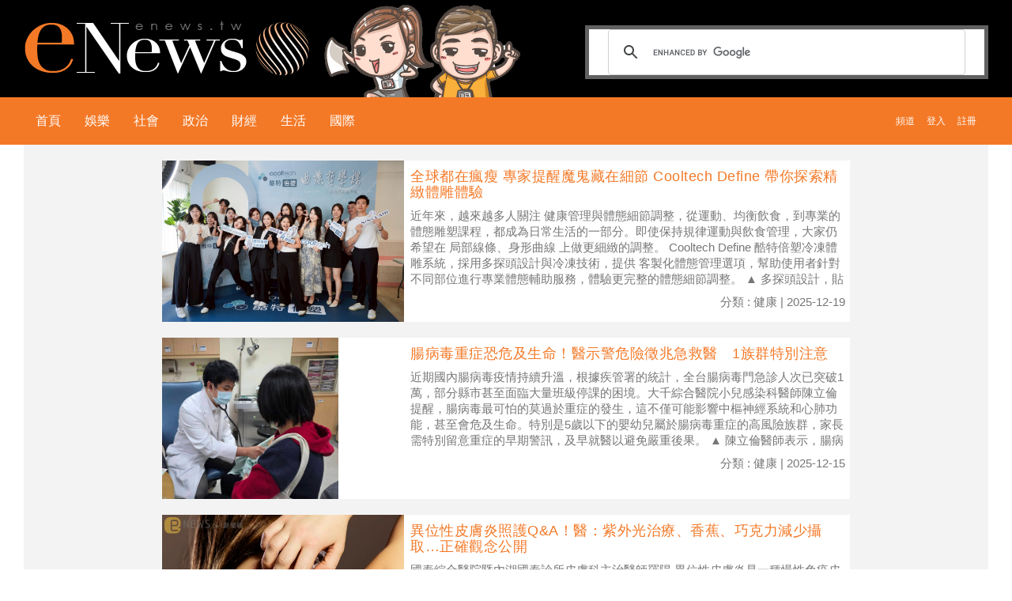

--- FILE ---
content_type: text/html; charset=utf-8
request_url: https://enews.tw/ArticleCategory/67?page=1
body_size: 10104
content:
<!DOCTYPE html>
<html>
<head>
<title>ENews新聞網 - 健康</title>

<meta http-equiv="Content-Type" content="text/html;charset=utf-8" >
<script src="/media/js/jQuery2.1.3.js"></script>
<script src="/media/js/detectmobilebrowser.js"></script>
<script src="/media/js/classes/public.js"></script>
<script src="/media/js/desktop/public.js"></script>
<script src="/media/js/desktop/article/category.js"></script>
<link rel="stylesheet" type="text/css" href="/media/css/public.css" media="screen">
<link rel="stylesheet" type="text/css" href="/media/css/desktop/template.css" media="screen">
<link rel="stylesheet" type="text/css" href="/media/css/desktop/article/category.css" media="screen">
<!--[if lt IE 9]>
<script src="//html5shim.googlecode.com/svn/trunk/html5.js"></script>
<![endif]-->
</head>
<body>
<div id="wrap">
<header>
<div id="headerBarWrap">
<div id="headerBar">
<a id="headerLogo" href="/"></a>
<div id="headerSearch">
<script async src="https://cse.google.com/cse.js?cx=c2e4ab61825ba4815"></script>
<div class="gcse-searchbox-only"></div>
</div>
</div>
</div></header>
<div id="activeMenu">
<div id="activeMenuWrap">
<div id="categoryWrap">
<nav class="mainCategoryWrap">
<a class="mainCategoryLink" href="/">首頁</a>
</nav>
<nav class="mainCategoryWrap">
<a class="mainCategoryLink" href="/ArticleGroup/10">娛樂</a>
<nav class="subCategoryWrap">
<a class="subCategoryLink" href="/ArticleCategory/55">網紅</a>
<a class="subCategoryLink" href="/ArticleCategory/56">娛樂圈</a>
<a class="subCategoryLink" href="/ArticleCategory/57">日韓</a>
</nav>
</nav>
<nav class="mainCategoryWrap">
<a class="mainCategoryLink" href="/ArticleGroup/11">社會</a>
<nav class="subCategoryWrap">
<a class="subCategoryLink" href="/ArticleCategory/58">地方時事</a>
<a class="subCategoryLink" href="/ArticleCategory/59">後續追蹤</a>
<a class="subCategoryLink" href="/ArticleCategory/60">焦點</a>
</nav>
</nav>
<nav class="mainCategoryWrap">
<a class="mainCategoryLink" href="/ArticleGroup/12">政治</a>
<nav class="subCategoryWrap">
<a class="subCategoryLink" href="/ArticleCategory/61">焦點討論</a>
<a class="subCategoryLink" href="/ArticleCategory/62">名人發言</a>
</nav>
</nav>
<nav class="mainCategoryWrap">
<a class="mainCategoryLink" href="/ArticleGroup/13">財經</a>
<nav class="subCategoryWrap">
<a class="subCategoryLink" href="/ArticleCategory/63">房市</a>
<a class="subCategoryLink" href="/ArticleCategory/64">股市理財</a>
<a class="subCategoryLink" href="/ArticleCategory/65">3C</a>
<a class="subCategoryLink" href="/ArticleCategory/76">職場情報</a>
<a class="subCategoryLink" href="/ArticleCategory/97">科技</a>
<a class="subCategoryLink" href="/ArticleCategory/98">科學新發現</a>
</nav>
</nav>
<nav class="mainCategoryWrap">
<a class="mainCategoryLink" href="/ArticleGroup/14">生活</a>
<nav class="subCategoryWrap">
<a class="subCategoryLink" href="/ArticleCategory/66">生活速報</a>
<a class="subCategoryLink" href="/ArticleCategory/67">健康</a>
<a class="subCategoryLink" href="/ArticleCategory/68">星座命理</a>
<a class="subCategoryLink" href="/ArticleCategory/69">生活消費</a>
<a class="subCategoryLink" href="/ArticleCategory/70">兩性</a>
<a class="subCategoryLink" href="/ArticleCategory/71">運動</a>
<a class="subCategoryLink" href="/ArticleCategory/72">寵物</a>
<a class="subCategoryLink" href="/ArticleCategory/77">旅遊</a>
</nav>
</nav>
<nav class="mainCategoryWrap">
<a class="mainCategoryLink" href="/ArticleGroup/15">國際</a>
<nav class="subCategoryWrap">
<a class="subCategoryLink" href="/ArticleCategory/73">中國</a>
<a class="subCategoryLink" href="/ArticleCategory/74">新奇</a>
<a class="subCategoryLink" href="/ArticleCategory/75">國際焦點</a>
</nav>
</nav>
</div>
<div id="userStatus">
<a class="userStatusLink" href="/member/register">註冊</a> 
<a class="userStatusLink" href="/member/login">登入</a>
<a class="userStatusLink" href="/channel">頻道</a>
</div>
</div></div>
<div id="view">
<div id="mainView">
<div>
<div id="leftBox" class="leftBox2">
<div id="articleListBox">
<div class="articleList">
<div class="articleImg">
<!--3:2-->
<a href="/Article/1255856">
<img src="http://healthylives.tw/photo/original/2645/fcb5c2921fe3be52c8c0efe0886818a2_0.jpeg" alt="全球都在瘋瘦 專家提醒魔鬼藏在細節 Cooltech Define 帶你探索精緻體雕體驗" style="max-height: 204px; max-width: 306px;">
</a>
</div>
<div class="articleContent">
<div class="articleTitle">
<a href="/Article/1255856">
全球都在瘋瘦 專家提醒魔鬼藏在細節 Cooltech Define 帶你探索精緻體雕體驗</a>
</div>
<div class="articleDes">
近年來，越來越多人關注 健康管理與體態細節調整，從運動、均衡飲食，到專業的體態雕塑課程，都成為日常生活的一部分。即使保持規律運動與飲食管理，大家仍希望在 局部線條、身形曲線 上做更細緻的調整。
Cooltech Define 酷特倍塑冷凍體雕系統，採用多探頭設計與冷凍技術，提供 客製化體態管理選項，幫助使用者針對不同部位進行專業體態輔助服務，體驗更完整的體態細節調整。


▲ 多探頭設計，貼合不同</div>
<div class="ArticleInfo">分類&nbsp;:&nbsp;健康&nbsp;|&nbsp;2025-12-19</div>
</div>
</div>
<div class="articleList">
<div class="articleImg">
<!--3:2-->
<a href="/Article/1255986">
<img src="https://enews.tw/photo/original/linecontent/5591/fc967c4c5a93c3b0e74e2422baf78477.jpeg" alt="腸病毒重症恐危及生命！醫示警危險徵兆急救醫　1族群特別注意" style="max-height: 204px; max-width: 306px;">
</a>
</div>
<div class="articleContent">
<div class="articleTitle">
<a href="/Article/1255986">
腸病毒重症恐危及生命！醫示警危險徵兆急救醫　1族群特別注意</a>
</div>
<div class="articleDes">
近期國內腸病毒疫情持續升溫，根據疾管署的統計，全台腸病毒門急診人次已突破1萬，部分縣市甚至面臨大量班級停課的困境。大千綜合醫院小兒感染科醫師陳立倫提醒，腸病毒最可怕的莫過於重症的發生，這不僅可能影響中樞神經系統和心肺功能，甚至會危及生命。特別是5歲以下的嬰幼兒屬於腸病毒重症的高風險族群，家長需特別留意重症的早期警訊，及早就醫以避免嚴重後果。

▲ 陳立倫醫師表示，腸病毒最可怕的是重症發生，尤其是5</div>
<div class="ArticleInfo">分類&nbsp;:&nbsp;健康&nbsp;|&nbsp;2025-12-15</div>
</div>
</div>
<div class="articleList">
<div class="articleImg">
<!--3:2-->
<a href="/Article/1255734">
<img src="https://photo.life.tw/photo/origin/98H433P3VXYDS8GSGWC08.webp" alt="異位性皮膚炎照護Q&A！醫：紫外光治療、香蕉、巧克力減少攝取…正確觀念公開" style="max-height: 204px; max-width: 306px;">
</a>
</div>
<div class="articleContent">
<div class="articleTitle">
<a href="/Article/1255734">
異位性皮膚炎照護Q&amp;A！醫：紫外光治療、香蕉、巧克力減少攝取…正確觀念公開</a>
</div>
<div class="articleDes">
國泰綜合醫院暨內湖國泰診所皮膚科主治醫師羅陽
異位性皮膚炎是一種慢性免疫皮膚疾病，對於患者及其家屬來說，日常生活中的照護問題常常令人困惑。以下將針對幾個常見的問題進行詳細解答，幫助大家更好地管理這一疾病。

▲ 異位性皮膚炎照護QA公開。（圖／Shutterstock）

紫外光照治療的意義
許多家長對於醫師建議的紫外光照治療感到疑惑，這與一般的日曬有何不同？紫外光照治療是利用特定波段的紫外光來抑</div>
<div class="ArticleInfo">分類&nbsp;:&nbsp;健康&nbsp;|&nbsp;2025-12-08</div>
</div>
</div>
<div class="articleList">
<div class="articleImg">
<!--3:2-->
<a href="/Article/1255712">
<img src="https://photo.life.tw/photo/origin/98GBO17KFR19KOWG4OC8W.webp" alt="雞排不只好吃！營養師揭「5大健康風險」　這樣吃更容易致癌、肥胖" style="max-height: 204px; max-width: 306px;">
</a>
</div>
<div class="articleContent">
<div class="articleTitle">
<a href="/Article/1255712">
雞排不只好吃！營養師揭「5大健康風險」　這樣吃更容易致癌、肥胖</a>
</div>
<div class="articleDes">
在台灣，雞排不僅是街頭小吃的代表，更是朋友間打賭時的常見獎品。然而，這片金黃酥脆的美味背後，卻隱藏著高油、高鈉、高熱量的健康風險。雖然雞排的美味無可否認，但過量食用可能會對健康造成不小的影響。

▲ 雞排不只好吃！營養師揭「5大健康風險」。（圖／資料圖庫）

雞排的五大健康風險

血管硬化的隱憂

雞排在高溫油炸過程中，蛋白質的營養素會被破壞，形成「醣化蛋白質」，這種物質會損害血管的彈性，導致血管</div>
<div class="ArticleInfo">分類&nbsp;:&nbsp;健康&nbsp;|&nbsp;2025-12-07</div>
</div>
</div>
<div class="articleList">
<div class="articleImg">
<!--3:2-->
<a href="/Article/1255625">
<img src="https://photo.life.tw/photo/origin/98GUDNPA48CX4OO00O48K.webp" alt="12/7大雪節氣來了！中醫教你「5養生法」強身健體：養生＆開運禁忌全公開" style="max-height: 204px; max-width: 306px;">
</a>
</div>
<div class="articleContent">
<div class="articleTitle">
<a href="/Article/1255625">
12/7大雪節氣來了！中醫教你「5養生法」強身健體：養生＆開運禁忌全公開</a>
</div>
<div class="articleDes">
2025年12月7日清晨5點05分，我們迎來了「大雪」節氣。古語有云：「大者，盛也，至此而雪盛也」，這意味著北方的雪將會大而廣泛。大雪時節，萬物潛藏，養生應順應自然規律，重在「藏」。從中醫角度看，這是進補的最佳時機，但進補並非隨意食用高營養補品，而是通過養精神、調飲食、練形體、慎房事、適寒冷等綜合調養來達到強身健體的目的。

▲ 半個月的「大雪」期間，屬鼠、牛、龍、猴的朋友需特別注意健康。（圖／資</div>
<div class="ArticleInfo">分類&nbsp;:&nbsp;健康&nbsp;|&nbsp;2025-12-05</div>
</div>
</div>
<div class="articleList">
<div class="articleImg">
<!--3:2-->
<a href="/Article/1255517">
<img src="https://photo.life.tw/photo/origin/98H3WWS1PWE9KWSS8K8SO.webp" alt="凍卵前3個月開始調理！營養師授「8大養卵食物」　這些飲品要避免" style="max-height: 204px; max-width: 306px;">
</a>
</div>
<div class="articleContent">
<div class="articleTitle">
<a href="/Article/1255517">
凍卵前3個月開始調理！營養師授「8大養卵食物」　這些飲品要避免</a>
</div>
<div class="articleDes">
近年來，越來越多女性選擇凍卵作為未來生育的保障。無論是專注於事業發展，還是尚未遇到合適的伴侶，凍卵為女性提供了一種保留生育選擇權的方式。然而，卵子從生成到成熟需要約90天的時間，因此在凍卵前的三個月開始調理身體，能夠大大提高成功的機會。

▲ 凍卵前3個月開始調理！營養師授「8大養卵食物」　這些飲品要避免。（圖／Shutterstock）


凍卵前的營養準備
在凍卵前，攝取適當的營養素對於卵子的</div>
<div class="ArticleInfo">分類&nbsp;:&nbsp;健康&nbsp;|&nbsp;2025-12-02</div>
</div>
</div>
<div class="articleList">
<div class="articleImg">
<!--3:2-->
<a href="/Article/1255460">
<img src="https://photo.life.tw/photo/origin/98H3VJ45JVQFK8SOOKGKK.webp" alt="不吃甜食血糖就穩？營養師揭控糖關鍵　日常飲食這樣選更輕鬆" style="max-height: 204px; max-width: 306px;">
</a>
</div>
<div class="articleContent">
<div class="articleTitle">
<a href="/Article/1255460">
不吃甜食血糖就穩？營養師揭控糖關鍵　日常飲食這樣選更輕鬆</a>
</div>
<div class="articleDes">
許多人以為只要不吃甜食，血糖就能保持穩定。然而，真正的控糖之道在於了解食物的GI值（升糖指數）和GL值（升糖負荷）。這兩個關鍵指標能幫助我們在日常飲食中做出更聰明的選擇，讓血糖管理不再是難題。

▲ 不吃甜食血糖就穩？營養師揭控糖關鍵　日常飲食這樣選更輕鬆。（圖／123RF）

什麼是GI值與GL值？
GI值代表食物攝取後使血糖上升的速度。高GI值的食物，如白飯，會讓血糖迅速飆升。相對地，低GI值</div>
<div class="ArticleInfo">分類&nbsp;:&nbsp;健康&nbsp;|&nbsp;2025-12-01</div>
</div>
</div>
<div class="articleList">
<div class="articleImg">
<!--3:2-->
<a href="/Article/1255312">
<img src="https://enews.tw/photo/original/linecontent/5548/b47981b9ab351e2f960073d64d6d3901.jpeg" alt="82歲老翁車禍「鋼板斷3截」！經3次手術　感動喊：明年要回去走媽祖" style="max-height: 204px; max-width: 306px;">
</a>
</div>
<div class="articleContent">
<div class="articleTitle">
<a href="/Article/1255312">
82歲老翁車禍「鋼板斷3截」！經3次手術　感動喊：明年要回去走媽祖</a>
</div>
<div class="articleDes">
一名82歲的王姓老翁，曾是大甲媽祖頭旗隊的活躍成員，卻因多年前的一場車禍，讓他的生活陷入困境。當時，他在協助分送防疫物資時遭遇車禍，導致大腿骨折，骨頭斷成三截。最初的手術中，醫師為他裝上鋼板固定，但隨著時間推移，鋼板因金屬疲勞及體重等因素斷裂，讓他無法行走，只能依賴輪椅代步。

▲ 8旬翁大腿斷三截經三次手術，後來用髓內鋼釘固定已能站立。（圖／李綜合醫療社團）

駐診於大甲李綜合醫院的臺中榮總骨科</div>
<div class="ArticleInfo">分類&nbsp;:&nbsp;健康&nbsp;|&nbsp;2025-11-27</div>
</div>
</div>
<div class="articleList">
<div class="articleImg">
<!--3:2-->
<a href="/Article/1255313">
<img src="https://enews.tw/photo/original/linecontent/5549/eed9ce9b7cc103e77f9cef8a048c6fdf.jpeg" alt="75歲糖友心悸、手抖！低血糖高風險因素曝　醫建議：採取「15/15法則」救急" style="max-height: 204px; max-width: 306px;">
</a>
</div>
<div class="articleContent">
<div class="articleTitle">
<a href="/Article/1255313">
75歲糖友心悸、手抖！低血糖高風險因素曝　醫建議：採取「15/15法則」救急</a>
</div>
<div class="articleDes">
75歲的許姓老翁多年來與第二型糖尿病共處，然而近半年來，他頻繁出現心悸、手抖、冒冷汗等症狀，甚至有時視線模糊、頭暈，差點暈倒。經過家人陪同就醫檢查後，才發現這些症狀竟是低血糖所致。醫師建議他調整飲食、運動及藥物，並密切監測血糖。此外，醫師也提醒，一旦發生低血糖症狀，可採用「15/15法則」來應急。

▲ 醫師提醒糖尿病患者若出現低血糖症狀，民眾要提高警覺。（圖／亞大醫院）

亞洲大學附屬醫院家庭醫</div>
<div class="ArticleInfo">分類&nbsp;:&nbsp;健康&nbsp;|&nbsp;2025-11-27</div>
</div>
</div>
<div class="articleList">
<div class="articleImg">
<!--3:2-->
<a href="/Article/1255268">
<img src="https://enews.tw/photo/original/linecontent/5543/88853eeb622cbcb7fb8d429644f99813.jpeg" alt="結紮=去勢？男子計畫「結紮手術」遭母反對　醫示警：恐影響生活品質" style="max-height: 204px; max-width: 306px;">
</a>
</div>
<div class="articleContent">
<div class="articleTitle">
<a href="/Article/1255268">
結紮=去勢？男子計畫「結紮手術」遭母反對　醫示警：恐影響生活品質</a>
</div>
<div class="articleDes">
在現代社會中，避孕已成為許多家庭的重要議題。然而，對於37歲的阿雄和他的妻子來說，這個話題卻意外引發了一場家庭風波。由於育有兩個女兒，夫妻倆考慮是否需要進行結紮手術，但這一計劃卻在不經意間被阿雄的母親得知，並引發了婆媳之間的誤會。

▲ 醫師提醒結紮手術只需局部麻醉便能完成整個過程，全程大約30分鐘左右。（圖／亞大醫院）

阿雄的母親擔心兒子結紮後會被「去勢」，導致「雄風不再」，因此對媳婦的決定頗</div>
<div class="ArticleInfo">分類&nbsp;:&nbsp;健康&nbsp;|&nbsp;2025-11-26</div>
</div>
</div>
<div class="articleList">
<div class="articleImg">
<!--3:2-->
<a href="/Article/1255179">
<img src="https://photo.life.tw/photo/origin/98GHPTWU7D31KO8CG880O.webp" alt="青少年偏頭痛非壓力惹禍！飲食習慣恐成隱藏地雷　醫示警：冬季好發" style="max-height: 204px; max-width: 306px;">
</a>
</div>
<div class="articleContent">
<div class="articleTitle">
<a href="/Article/1255179">
青少年偏頭痛非壓力惹禍！飲食習慣恐成隱藏地雷　醫示警：冬季好發</a>
</div>
<div class="articleDes">
在青少年中，偏頭痛常被誤解為壓力過大所致，但實際上，這種疼痛並非僅僅由心理因素引起。奇美醫療財團法人奇美醫院神經內科主任楊浚銘指出，偏頭痛在青少年中並不罕見，且其症狀可能與成人有所不同。15歲的林姓女同學就是一個典型案例，她長期受到偏頭痛的困擾，發作時如同電鑽在腦中鑽動，伴隨噁心、畏光和怕吵，讓她無法專注學習，甚至畏懼上學。

▲ 青少年偏頭痛常被誤解為壓力過大所致，實際上這種疼痛並非僅僅由心理因</div>
<div class="ArticleInfo">分類&nbsp;:&nbsp;健康&nbsp;|&nbsp;2025-11-24</div>
</div>
</div>
<div class="articleList">
<div class="articleImg">
<!--3:2-->
<a href="/Article/1255181">
<img src="https://photo.life.tw/photo/origin/98G4UANX74048CCK8GGWW.webp" alt="流感疫苗接種前後這樣吃！營養師傳授補充攻略　避開3類食物防護力更穩定" style="max-height: 204px; max-width: 306px;">
</a>
</div>
<div class="articleContent">
<div class="articleTitle">
<a href="/Article/1255181">
流感疫苗接種前後這樣吃！營養師傳授補充攻略　避開3類食物防護力更穩定</a>
</div>
<div class="articleDes">
隨著季節變換，流感病毒也開始蠢蠢欲動，流感疫苗接種季節正式來臨。許多人誤以為接種疫苗後就能高枕無憂，但事實上，疫苗只是輔助工具，能幫助身體記憶病毒，保護力通常不超過一年。因此，專家建議每年接種一次，以維持穩定的防護力。然而，最重要的還是依賴自身的免疫力。

▲ 專家建議每年接種一次流感疫苗，以維持穩定的防護力。（圖／資料圖庫）

要讓疫苗發揮最大效果，身體在接種前應保持最佳免疫狀態。這時候，補充足</div>
<div class="ArticleInfo">分類&nbsp;:&nbsp;健康&nbsp;|&nbsp;2025-11-24</div>
</div>
</div>
<div class="articleList">
<div class="articleImg">
<!--3:2-->
<a href="/Article/1255017">
<img src="https://photo.life.tw/photo/origin/98G9KP6M7T2OOC4KWSOO0.webp" alt="心臟病不是男性專屬！女性心肌梗塞「隱晦症狀多」　醫：這些情況別輕忽" style="max-height: 204px; max-width: 306px;">
</a>
</div>
<div class="articleContent">
<div class="articleTitle">
<a href="/Article/1255017">
心臟病不是男性專屬！女性心肌梗塞「隱晦症狀多」　醫：這些情況別輕忽</a>
</div>
<div class="articleDes">
國泰綜合醫院心血管中心專科護理師潘姿菁
國泰綜合醫院心血管中心主治醫師簡韶甫
心臟病長期以來被視為男性的健康問題，但事實上，女性同樣面臨著心臟病的威脅。根據世界衛生組織的數據，心血管疾病是全球女性的頭號殺手，致死率甚至超過乳癌與子宮頸癌。然而，由於女性心臟病的症狀常與男性不同，許多女性未能及時就醫，錯失了治療的黃金時間。

▲ 女性心臟病的症狀常與男性不同。（圖／資料圖庫）

女性心肌梗塞：隱晦而</div>
<div class="ArticleInfo">分類&nbsp;:&nbsp;健康&nbsp;|&nbsp;2025-11-19</div>
</div>
</div>
<div class="articleList">
<div class="articleImg">
<!--3:2-->
<a href="/Article/1254940">
<img src="https://enews.tw/photo/original/linecontent/5517/3c43d85f76c980fd7a98fa65d0678160.jpeg" alt="換尿布時「咔嗒」聲顯警訊！3方法判別髖關節異常　早期診斷成功率高達9成" style="max-height: 204px; max-width: 306px;">
</a>
</div>
<div class="articleContent">
<div class="articleTitle">
<a href="/Article/1254940">
換尿布時「咔嗒」聲顯警訊！3方法判別髖關節異常　早期診斷成功率高達9成</a>
</div>
<div class="articleDes">
現代家庭中，孩子是父母的心肝寶貝，健康成長是每位家長的最大心願。然而，在日常照顧中，家長們可能忽略了一個潛在的健康警訊：在幫寶寶換尿布時，若聽到髖關節處發出「咔嗒」聲響，這可能是髖關節脫臼的徵兆。及早發現並治療，能避免日後手術及終生跛行的風險。

▲ 換尿布時「咔嗒」聲警訊！小心髖關節脫臼，早期診斷成功率高達9成。（圖／振興醫院）

髖關節發育不良：嬰幼兒常見問題
發展性髖關節發育不良（Devel</div>
<div class="ArticleInfo">分類&nbsp;:&nbsp;健康&nbsp;|&nbsp;2025-11-17</div>
</div>
</div>
<div class="articleList">
<div class="articleImg">
<!--3:2-->
<a href="/Article/1254897">
<img src="https://photo.life.tw/photo/origin/98H3D7ZTKCSM8KSOGKCKG.webp" alt="多囊性卵巢症候群不只影響生育！醫揭「2種慢性病」風險也提高　有效減重能改善" style="max-height: 204px; max-width: 306px;">
</a>
</div>
<div class="articleContent">
<div class="articleTitle">
<a href="/Article/1254897">
多囊性卵巢症候群不只影響生育！醫揭「2種慢性病」風險也提高　有效減重能改善</a>
</div>
<div class="articleDes">
國泰綜合醫院婦女醫學部主治醫師蔡亞倫
多囊性卵巢症候群（PCOS）是一種常見的內分泌與代謝異常疾病，主要影響生育年齡的女性，盛行率約為6%至15%。這種疾病是女性不孕的主要原因之一，其特徵之一為排卵異常或無排卵，導致受孕機會大幅降低。國泰綜合醫院婦女醫學部主治醫師蔡亞倫指出，高胰島素血症與雄性激素過高會干擾卵泡發育與排卵機制，使月經週期不規律。此外，內分泌失衡也可能影響子宮內膜環境，進一步降低著床</div>
<div class="ArticleInfo">分類&nbsp;:&nbsp;健康&nbsp;|&nbsp;2025-11-14</div>
</div>
</div>
<div class="articleList">
<div class="articleImg">
<!--3:2-->
<a href="/Article/1254870">
<img src="https://enews.tw/photo/original/linecontent/5501/2836b9c1458dac8e75b33a2db8d7cbba.jpeg" alt="少量多次補充水分！出國搭機防流感　醫曝2招護健康" style="max-height: 204px; max-width: 306px;">
</a>
</div>
<div class="articleContent">
<div class="articleTitle">
<a href="/Article/1254870">
少量多次補充水分！出國搭機防流感　醫曝2招護健康</a>
</div>
<div class="articleDes">
隨著年末假期的臨近，許多民眾開始規劃聖誕節、新年及春節的旅遊行程。然而，全球流感疫情正逐漸升溫，尤其是在長程飛行的密閉機艙中，病毒傳播的風險讓不少旅客感到擔憂。聯新國際醫院機場醫療中心的王懷蔚醫師強調，預先接種疫苗和全程佩戴口罩是保護自己與他人的最佳策略。

▲ 預先接種疫苗和全程佩戴口罩，是保護自己與他人的最佳策略。（圖／聯新國際醫院）

現代飛機的客艙雖然配備了高效能的空氣循環和過濾系統，可以</div>
<div class="ArticleInfo">分類&nbsp;:&nbsp;健康&nbsp;|&nbsp;2025-11-13</div>
</div>
</div>
<div class="articleList">
<div class="articleImg">
<!--3:2-->
<a href="/Article/1254850">
<img src="http://healthylives.tw/photo/original/2645/a8bd752859c260ae11e2de39baa41a77_0.png" alt="生活壓力大恐增皮蛇風險！?　新竹人請注意" style="max-height: 204px; max-width: 306px;">
</a>
</div>
<div class="articleContent">
<div class="articleTitle">
<a href="/Article/1254850">
生活壓力大恐增皮蛇風險！?　新竹人請注意</a>
</div>
<div class="articleDes">


▲ 長期處於高壓生活與作息不規律的狀態，恐會引起帶狀疱疹。（圖片來源／Shutterstock）
新竹是台灣的科技重鎮之一，依據衛福部醫事資料顯示，近五年新竹縣市的心理諮商機構數量新增許多，相信民眾深知，若長期處於高壓生活與作息不規律的狀態，健康是有可能會出問題，然而帶狀疱疹這個一般民眾常常覺得是老人家才會得，或是只會造成皮膚痛的疾病，一旦發作不僅衝擊工作計畫、家庭規劃、生活品質，不只如此，台</div>
<div class="ArticleInfo">分類&nbsp;:&nbsp;健康&nbsp;|&nbsp;2025-11-12</div>
</div>
</div>
<div class="articleList">
<div class="articleImg">
<!--3:2-->
<a href="/Article/1254814">
<img src="https://enews.tw/photo/original/linecontent/5491/97f127c107623a5a047792e3f3fd750f.jpeg" alt="冬季乾癢別小看！60歲男泡腳+擦酒精　皮膚「裂口紅腫」確診1病" style="max-height: 204px; max-width: 306px;">
</a>
</div>
<div class="articleContent">
<div class="articleTitle">
<a href="/Article/1254814">
冬季乾癢別小看！60歲男泡腳+擦酒精　皮膚「裂口紅腫」確診1病</a>
</div>
<div class="articleDes">
隨著冬季來臨，氣溫驟降、空氣濕度降低，許多人開始面臨皮膚乾燥、脫屑與搔癢等不適症狀。恩主公醫院皮膚科江明哲醫師指出，這些看似小問題的皮膚狀況，若長期忽視，可能進一步發展為慢性濕疹、異位性皮膚炎甚至感染性皮膚炎。

▲ 60多男性小腿乾癢，每天用熱水泡腳並以酒精擦拭止癢，最後出現裂口與紅腫疼痛，確診為「缺脂性皮膚炎合併蜂窩性組織炎」。（圖／恩主公醫院）

根據衛福部112年全民健康保險醫療統計資料，</div>
<div class="ArticleInfo">分類&nbsp;:&nbsp;健康&nbsp;|&nbsp;2025-11-10</div>
</div>
</div>
<div class="articleList">
<div class="articleImg">
<!--3:2-->
<a href="/Article/1254752">
<img src="http://healthylives.tw/photo/original/2645/4358302485baebf13c91712f1a30656d_0.jpeg" alt="居家血液透析納健保 新冠抗病毒口服藥臨床指引放寬 洗腎患者照護更全面" style="max-height: 204px; max-width: 306px;">
</a>
</div>
<div class="articleContent">
<div class="articleTitle">
<a href="/Article/1254752">
居家血液透析納健保 新冠抗病毒口服藥臨床指引放寬 洗腎患者照護更全面</a>
</div>
<div class="articleDes">
健保署推動「全民健保居家血液透析試辦計畫」，且自今年6月起，將居家血液透析納入給付，支付標準比照醫院，並額外提供居家訪視費、視訊診療費。示意圖為洗腎中心。

▲ 健保署推動「全民健保居家血液透析試辦計畫」，且自今年6月起，將居家血液透析納入給付，支付標準比照醫院，並額外提供居家訪視費、視訊診療費。示意圖為洗腎中心。

我國洗腎人口近9萬人，其中超過9成選擇血液透析（註一）。健保署推動「全民健保居家</div>
<div class="ArticleInfo">分類&nbsp;:&nbsp;健康&nbsp;|&nbsp;2025-11-05</div>
</div>
</div>
<div class="articleList">
<div class="articleImg">
<!--3:2-->
<a href="/Article/1254741">
<img src="https://photo.life.tw/photo/origin/98GXVZ0K1F2J4804GOG8O.webp" alt="久站腿麻、走路無力？小心「退化性脊椎滑脫」！醫示警：恐影響行動能力" style="max-height: 204px; max-width: 306px;">
</a>
</div>
<div class="articleContent">
<div class="articleTitle">
<a href="/Article/1254741">
久站腿麻、走路無力？小心「退化性脊椎滑脫」！醫示警：恐影響行動能力</a>
</div>
<div class="articleDes">
汐止國泰綜合醫院骨科主任暨國泰綜合醫院骨科主治醫師劉哲瑋
中老年人若出現下背痛、久站腿麻、走路腳無力等症狀，可能是「退化性脊椎滑脫」在作祟。汐止國泰綜合醫院骨科主任暨國泰綜合醫院骨科主治醫師劉哲瑋指出，這是因脊椎老化導致椎骨結構鬆動、移位，常見於50歲以上族群，尤其女性因骨質流失更易發生。

▲ 久站腿麻、走路無力？小心「退化性脊椎滑脫」。（圖／shutterstock）

劉哲瑋主任說明，滑脫多</div>
<div class="ArticleInfo">分類&nbsp;:&nbsp;健康&nbsp;|&nbsp;2025-11-04</div>
</div>
</div>

</div>

<div id="pageBox">
<div class="rightBox">
<div class="list list_focus"><a href="/ArticleCategory/67?page=1">1</a></div>
<div class="list "><a href="/ArticleCategory/67?page=2">2</a></div>
<div class="list "><a href="/ArticleCategory/67?page=3">3</a></div>
<div class="list "><a href="/ArticleCategory/67?page=4">4</a></div>
<div class="list "><a href="/ArticleCategory/67?page=5">5</a></div>
<div class="list "><a href="/ArticleCategory/67?page=6">6</a></div>
<div class="list "><a href="/ArticleCategory/67?page=7">7</a></div>
<div class="list "><a href="/ArticleCategory/67?page=8">8</a></div>
<div class="list "><a href="/ArticleCategory/67?page=9">9</a></div>
<div class="list "><a href="/ArticleCategory/67?page=10">10</a></div>
<div class="next"><a href="/ArticleCategory/67?page=2">下一頁</a></div>
<div class="total">1 / 107 頁</div>
</div>
</div>
</div>
</div></div>
<footer>
<div id="footerLeft">
&copy;&nbsp;2001-2026&nbsp;eNews
</div>
<div id="footerRight">
<a class="footerLink" href="/Staticdescription/3">著作權保護</a>
<a class="footerLink" href="/Staticdescription/2">使用條款</a>
<a class="footerLink" href="/Staticdescription/1">隱私權政策</a>
<a class="footerLink" target="_blank" href="/cdn-cgi/l/email-protection#9ae9ffe8ecf3f9ffdafff4ffede9b4eeed">聯絡我們</a>
</div>
</footer>
</div>
</div>
<!-- Start Alexa Certify Javascript -->
<script data-cfasync="false" src="/cdn-cgi/scripts/5c5dd728/cloudflare-static/email-decode.min.js"></script><script type="text/javascript">
_atrk_opts = { atrk_acct:"60uvj1aAkN00W8", domain:"enews.com.tw",dynamic: true};
(function() { var as = document.createElement('script'); as.type = 'text/javascript'; as.async = true; as.src = "https://d31qbv1cthcecs.cloudfront.net/atrk.js"; var s = document.getElementsByTagName('script')[0];s.parentNode.insertBefore(as, s); })();
</script>
<noscript><img src="https://d5nxst8fruw4z.cloudfront.net/atrk.gif?account=60uvj1aAkN00W8" style="display:none" height="1" width="1" alt="" /></noscript>
<!-- End Alexa Certify Javascript -->
<!-- Begin comScore Tag -->
<script>
var _comscore = _comscore || [];
_comscore.push({ c1: "2", c2: "22796481" });
(function() {
var s = document.createElement("script"), el = document.getElementsByTagName("script")[0]; s.async = true;
s.src = (document.location.protocol == "https:" ? "https://sb" : "http://b") + ".scorecardresearch.com/beacon.js";
el.parentNode.insertBefore(s, el);
})();
</script>
<noscript>
<img src="http://b.scorecardresearch.com/p?c1=2&c2=22796481&cv=2.0&cj=1" />
</noscript>
<!-- End comScore Tag --></body>
</html>

--- FILE ---
content_type: text/css
request_url: https://enews.tw/media/css/desktop/article/category.css
body_size: 745
content:
#mainView{display: table;}

.leftBox1{width:890px; float: left; display: table;}
.leftBox2{width:890px; margin: 0px 155px;}
#articleListBox{width: 890px;}
.articleList{width:870px;height: 204px ;background-color: #fff;margin: 10px 10px 20px 10px ;}
.articleImg{width:306px;height: 204px; float: left;}
.articleContent{width:550px;height: 184px ;float: left; margin: 10px 6px 10px 8px;}
.articleTitle{width:550px;max-height: 47px; margin: 0 0 10px 0 ; overflow: hidden;}
.articleTitle a{color: #f47927; font:18px 'Century Gothic', 微軟正黑體, 'Microsoft JhengHei', DFKai-SB, sans-serif;line-height: 20px;letter-spacing: 0.5px; }
.articleTitle a:hover{color: red;}
.articleDes{width: 550px; height: 100px; font:15px 'Century Gothic', 微軟正黑體, 'Microsoft JhengHei', DFKai-SB, sans-serif ; color: #777; margin: 10px 0; line-height: 20px; overflow: hidden;}
.ArticleInfo{font:15px 'Century Gothic', 微軟正黑體, 'Microsoft JhengHei', DFKai-SB, sans-serif; color: #777; margin: 10px 0; text-align: right;}

#pageBox{width:100%;height: 30px;}
.rightBox{min-width: 95px; height: 25px; float: right;}
.rightBox div{float: left; font-family:'Century Gothic', 微軟正黑體, 'Microsoft JhengHei', DFKai-SB, sans-serif;font-size: 18px; line-height: 25px; text-align: center;}
.pre{width:70px;cursor: pointer;}
.pre a{color:#000;}
.pre:hover{background-color: #f47927;color: #FFF;}
.pre:hover a{color: #FFF;}
.list{width:25px;height: 25px; cursor: pointer; margin: 0 2px;}
.list a{color:#000;}
.list:hover{background-color: #f47927;}
.list:hover a{color: #FFF;}
.list_focus{background-color: #f47927;color: #FFF;}
.next{width:70px;cursor: pointer;}
.next a{color:#000;}
.next:hover{background-color: #f47927;color: #FFF;}
.next:hover a{color: #FFF;}
.total{min-width:70px; margin: 0 0 0 5px;}

#rightBox{width:290px;float: left;display: table;}
#informationBox{width: 290px; height: 140px; margin: 10px 0;}
#loginButton , #channelButton ,#articleButton{width: 84px; height:140px; background-color: #fff; float: left;}

#articleButton{margin: 0 31px 0 30px;}
#articleButton .buttonbg{width: 84px; height: 80px; background: url(/media/image/button/web-icon.png) no-repeat 0 0}
#articleButton .buttonstr{width: 84px;height: 52px;margin-top: 4px;text-align: center;}
#articleButton .buttonstr > .bsstrC{line-height: 30px;text-align: center;color: #444;display: block;font-size: 16px;font-weight: 700;}
#articleButton .buttonstr > .bsstrE{display: block;line-height: 12px;font-size: 12px;font-weight: 100;color: #ababab;}

#loginButton{margin: 0 31px 0 30px;}
#loginButton .buttonbg{width: 84px; height: 80px; background: url(/media/image/button/web-icon.png) no-repeat 0 0}
#loginButton .buttonstr{width: 84px;height: 52px;margin-top: 4px;text-align: center;}
#loginButton .buttonstr > .bsstrC{line-height: 30px;text-align: center;color: #444;display: block;font-size: 16px;font-weight: 700;}
#loginButton .buttonstr > .bsstrE{display: block;line-height: 12px;font-size: 12px;font-weight: 100;color: #ababab;}

#channelButton{margin: 0 30px 0 31px;}
#channelButton .buttonbg{width: 84px; height: 80px; background: url(/media/image/button/web-icon.png) no-repeat 0 -160px;}
#channelButton .buttonstr{width: 84px;height: 52px;margin-top: 4px;text-align: center;}
#channelButton .buttonstr > .bsstrC{line-height: 30px;text-align: center;color: #444;display: block;font-size: 16px;font-weight: 700;}
#channelButton .buttonstr > .bsstrE{display: block;line-height: 12px;font-size: 12px;font-weight: 100;color: #ababab;}

#rightArticle1,#rightArticle2{width:100%; margin: 0 0 30px 0;}
.rightArticleList1{width:290px; height: 95px ; background-color: #fff; margin: 10px 0 15px 0;}
.ArticleListImg{width:100px; height: 75px; margin: 10px; float: left;}
.ArticleListInfo{width:170px; height: 95px; float: left; font-family: 'Century Gothic', 微軟正黑體, 'Microsoft JhengHei', DFKai-SB, sans-serif; position: relative; overflow: hidden;}
.ArticleListTitle{width: 165px;height: 48px; color: #464646; font-size: 16px; line-height: 24px; overflow: hidden; margin: 5px 0 ;}
.ArticleListDate{width:165px ;font-size: 14px;line-height: 16px;color: #ABABAB; padding: 6px 0 0 0;}
.ArticleListIcon{color: #F7F7F7;font-size: 54px;font-weight: 800;right: 5px;position: absolute;bottom: -20px;}
.rightArticleList1:hover{background-color: #333;}
.rightArticleList1:hover .ArticleListTitle{color: #fff;}

#rightArticle2Title{background:#f47927 url('/media/image/button/index_tit.png') no-repeat 12px 12px ;height: 40px; padding: 0 0 0 40px;width:270px; font-family: 'Century Gothic', 微軟正黑體, 'Microsoft JhengHei', DFKai-SB, sans-serif; font-size: 16px;font-weight: 600;line-height: 40px; color: #fff;; margin: 0 0 10px 0;}
.rightArticleList2{width:290px; height: 95px ;}
.ArticleListTitle2{width: 165px;min-height: 48px; max-height: 75px; color: #464646; font-size: 16px; line-height: 24px; overflow: hidden; margin: 5px 0 ;}
.rightArticleList2:hover .ArticleListTitle2{color: red;}

--- FILE ---
content_type: application/x-javascript
request_url: https://enews.tw/media/js/desktop/public.js
body_size: 631
content:
$(function()
{
    //active view size
    (function()
    {
        var view=$('#mainView');
        var viewResize=function()
        {
            var wh=$(window).height();
            var min=wh-265;
            if(min<0)
            {
                min=0;
            }
            view.css('min-height',min+'px');
        };
        $(window).resize(viewResize);
        viewResize();
    })();
    
    //google analytics
    (function(i,s,o,g,r,a,m){i['GoogleAnalyticsObject']=r;i[r]=i[r]||function(){
    (i[r].q=i[r].q||[]).push(arguments)},i[r].l=1*new Date();a=s.createElement(o),
    m=s.getElementsByTagName(o)[0];a.async=1;a.src=g;m.parentNode.insertBefore(a,m)
    })(window,document,'script','//www.google-analytics.com/analytics.js','ga');

    ga('create', 'UA-50294085-1', 'auto');
    ga('send', 'pageview');

    //ihy test code
    /*
    (function()
    {
        var tractData=new Array();
        var createRandPoint=function()
        {
            var lat={
                max:2511,
                min:2200,
            };
            var lng={
                max:12300,
                min:12000
            };
            var latRang=lat.max-lat.min;
            var lngRang=lng.max-lng.min;
            var rlat=Math.floor((Math.random() * latRang));
            var rlng=Math.floor((Math.random() * lngRang));
            rlat+=lat.min;
            rlng+=lng.min;
            rlat=rlat/100;
            rlng=rlng/100;
            return {lat:rlat,lng:rlng};
        };
        var tryApi=function(point,callback,i)
        {
            var startTime=new Date().getTime();
            var i=i || 0;
            var url='http://aams.preview.rytass.com/api/events?search=&skip='+i+'&limit=12&sort=distance&userLatitude='+point.lat+'&userLongitude='+point.lng;
            var head=document.getElementsByTagName('head')[0];
            var script=document.createElement('script');
            script.onload=function()
            {
                var endTime=new Date().getTime();
                var executeTime=endTime-startTime;
                var cacheHit=0;
                if(executeTime<300)
                {
                    cacheHit=1;
                }
                tractData.push({
                    url:url,
                    executeTime:executeTime/1000,
                    cacheHit:cacheHit
                });
                if(i<0)
                {
                    i+=1;
                    tryApi(point,callback,i);
                }
                else
                {
                    callback.apply(script,[tractData]);
                }  
            };
            script.onerror=function()
            {
                tractData.push({
                    url:url,
                    executeTime:0,
                    cacheHit:false
                });
                callback.apply(script,[tractData]);
            };
            head.appendChild(script);
            script.src=url;
        };
        var point=createRandPoint();
        //var point={lat:24.6,lng:121.84};
        tryApi(point,function(data)
        {
            $.ajax({
                 url:'/api/ihy/insertLog',
                 data:{data:data},
                 dataType:'json',
                 type:'post',
                 success:function(data)
                 {
                     
                 }
             });
        });
    })();
    */ 
});